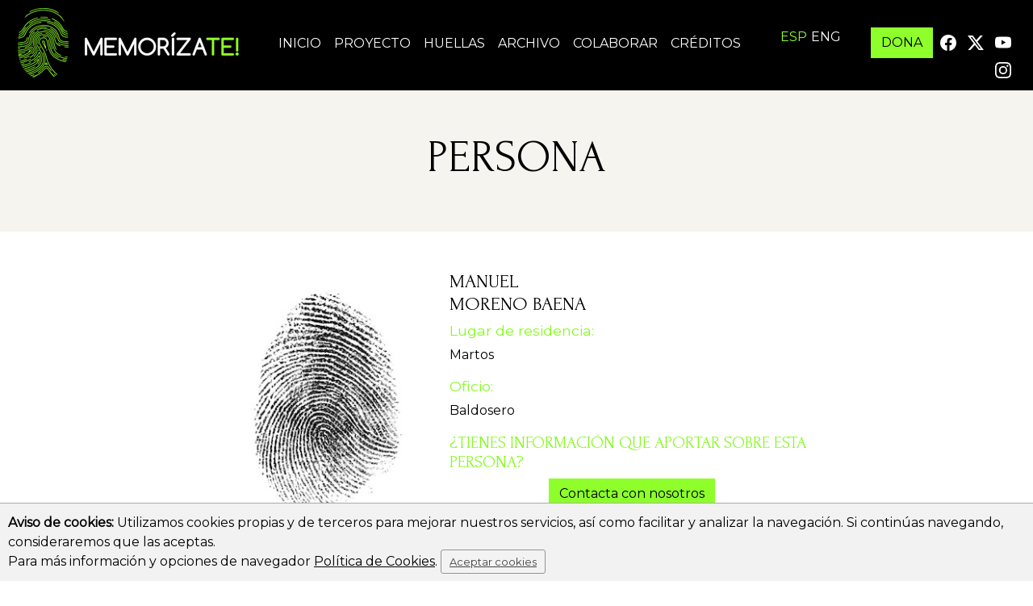

--- FILE ---
content_type: text/html; charset=UTF-8
request_url: https://www.memorizate.org/persona/9247
body_size: 5654
content:
<!DOCTYPE html>
<html lang="es">
<head>
<meta http-equiv="Content-Type" content="text/html; charset=utf-8">
<meta http-equiv="X-UA-Compatible" content="IE=edge">
<meta name="viewport" content="width=device-width, initial-scale=1"> 
<meta http-equiv="Expires" content="0">
<meta http-equiv="Last-Modified" content="0">
<meta http-equiv="Cache-Control" content="no-cache, mustrevalidate">
<meta http-equiv="Pragma" content="no-cache">
<meta name="google" content="notranslate">

<title>Memorizate | Reconstruyendo nuestra memoria colectiva</title>
<meta name="description" content="Memorizate | Reconstruyendo nuestra memoria colectiva">
<meta property="og:url" content="http://www.memorizate.org/">
<meta property="og:type" content="website">
<meta property="og:title" content="Memorizate">
<meta property="og:description" content="Reconstruyendo nuestra memoria colectiva.">

<link rel="shortcut icon" href="https://www.memorizate.org/imgs/favicon.png" type="image/x-icon">
<link rel="canonical" href="https://www.memorizate.org/persona/">

<!-- JQuery -->
<script type="text/javascript" src="https://www.memorizate.org/js/jquery.js"></script>
<!-- Bootstrap >-->
<link href="https://www.memorizate.org/includes/bootstrap/css/bootstrap.min.css" rel="stylesheet" integrity="sha384-9ndCyUaIbzAi2FUVXJi0CjmCapSmO7SnpJef0486qhLnuZ2cdeRhO02iuK6FUUVM" crossorigin="anonymous">
<!-- Tablas ordenadas -->
<link rel="stylesheet" type="text/css" href="https://www.memorizate.org/css/dataTables.bootstrap5.min.css">
<script type="text/javascript" language="javascript" src="https://www.memorizate.org/js/jquery.dataTables.min.js"></script> 
<script type="text/javascript" language="javascript" src="https://www.memorizate.org/js/dataTables.bootstrap5.min.js"></script> 
<!-- Estilos propios -->
<link href="https://www.memorizate.org/css/estilos.css" rel="stylesheet">
<!-- Javascript propios -->
<script type="text/javascript" src="https://www.memorizate.org/js/funciones.js"></script>
<script type="text/javascript" src="https://www.memorizate.org/js/jquery_cookie.js"></script>
<!-- recaptcha 
<script src="https://www.google.com/recaptcha/api.js"></script> -->
</head>

<body>	
    <!-- Cabecera -->
    <header>  
	<div class="container-fluid">
    <div class="row">
        <div class="col-lg-3 col-12 text-lg-start text-center">
        	<a class="navbar-brand col-lg-3 me-0" href="https://www.memorizate.org/"><img src="https://www.memorizate.org/imgs/logotipo_memorizate.png" alt="Memorizate logo" class="img-fluid" /></a>
        </div>
        <div class="col-lg-6 col-2 pt-3">
            <nav class="navbar navbar-expand-lg" aria-label="navbar">
              
                <button class="navbar-toggler" type="button" data-bs-toggle="collapse" data-bs-target="#navbarsExample11" aria-controls="navbarsExample11" aria-expanded="false" aria-label="Toggle navigation">
                  <span class="navbar-toggler-icon"></span>
                </button>
            
                <div class="collapse navbar-collapse d-lg-flex" id="navbarsExample11">
                  <!-- Menu principal -->
<ul class="navbar-nav justify-content-lg-center">
    <li class="nav-item">
      <a href="https://www.memorizate.org/inicio" class="nav-link">Inicio</a>
    </li> 
        <li class="nav-item">
      <a href="https://www.memorizate.org/proyecto" class="nav-link">Proyecto</a>
    </li> 
        <li class="nav-item">
      <a href="https://www.memorizate.org/huellas" class="nav-link">Huellas</a>
    </li> 
        <li class="nav-item">
      <a href="https://www.memorizate.org/archivo" class="nav-link">Archivo</a>
    </li> 
        <li class="nav-item">
      <a href="https://www.memorizate.org/colaborar" class="nav-link">Colaborar</a>
    </li> 
        <li class="nav-item">
      <a href="https://www.memorizate.org/creditos" class="nav-link">Créditos</a>
    </li> 
     
</ul>                </div>
              
            </nav>
        </div>
        <div class="col-lg-1 col-2 pt-4 text-lg-end text-center">
        	<ul id="idiomas">
                <li><a href="https://www.memorizate.org/persona/9247" class="sel" title="ESPAÑOL">ESP</a></li>
				<li><a href="https://www.memorizate.org/en/person/" title="ENGLISH">ENG</a></li>
            </ul>
        </div>
        <div class="col-lg-2 col-8 pt-4 text-lg-end text-center">
            <a class="btn" href="https://www.paypal.me/Memorizate" target="_blank" role="button">DONA</a>
            <a href="https://www.facebook.com/memorizate.org" target="_blank">
    <svg xmlns="http://www.w3.org/2000/svg" width="20" height="20" fill="currentColor" class="bi bi-facebook" viewBox="0 0 16 16">
    <path d="M16 8.049c0-4.446-3.582-8.05-8-8.05C3.58 0-.002 3.603-.002 8.05c0 4.017 2.926 7.347 6.75 7.951v-5.625h-2.03V8.05H6.75V6.275c0-2.017 1.195-3.131 3.022-3.131.876 0 1.791.157 1.791.157v1.98h-1.009c-.993 0-1.303.621-1.303 1.258v1.51h2.218l-.354 2.326H9.25V16c3.824-.604 6.75-3.934 6.75-7.951z"></path>
    </svg>
</a>
<a href="https://twitter.com/Memorizate_" target="_blank">
    <svg xmlns="http://www.w3.org/2000/svg" width="16" height="16" fill="currentColor" class="bi bi-twitter-x" viewBox="0 0 16 16">
      <path d="M12.6.75h2.454l-5.36 6.142L16 15.25h-4.937l-3.867-5.07-4.425 5.07H.316l5.733-6.57L0 .75h5.063l3.495 4.633L12.601.75Zm-.86 13.028h1.36L4.323 2.145H2.865z"/>
    </svg>
</a>
<a href="https://www.youtube.com/channel/UCKePsl-0_24cV7d1Prmk_pg" target="_blank">
    <svg xmlns="http://www.w3.org/2000/svg" width="20" height="20" fill="currentColor" class="bi bi-youtube" viewBox="0 0 16 16">
    <path d="M8.051 1.999h.089c.822.003 4.987.033 6.11.335a2.01 2.01 0 0 1 1.415 1.42c.101.38.172.883.22 1.402l.01.104.022.26.008.104c.065.914.073 1.77.074 1.957v.075c-.001.194-.01 1.108-.082 2.06l-.008.105-.009.104c-.05.572-.124 1.14-.235 1.558a2.007 2.007 0 0 1-1.415 1.42c-1.16.312-5.569.334-6.18.335h-.142c-.309 0-1.587-.006-2.927-.052l-.17-.006-.087-.004-.171-.007-.171-.007c-1.11-.049-2.167-.128-2.654-.26a2.007 2.007 0 0 1-1.415-1.419c-.111-.417-.185-.986-.235-1.558L.09 9.82l-.008-.104A31.4 31.4 0 0 1 0 7.68v-.123c.002-.215.01-.958.064-1.778l.007-.103.003-.052.008-.104.022-.26.01-.104c.048-.519.119-1.023.22-1.402a2.007 2.007 0 0 1 1.415-1.42c.487-.13 1.544-.21 2.654-.26l.17-.007.172-.006.086-.003.171-.007A99.788 99.788 0 0 1 7.858 2h.193zM6.4 5.209v4.818l4.157-2.408L6.4 5.209z"/>
    </svg>
</a>
<a href="https://www.instagram.com/memorizate_/" target="_blank">
    <svg xmlns="http://www.w3.org/2000/svg" width="20" height="20" fill="currentColor" class="bi bi-instagram" viewBox="0 0 16 16">
    <path d="M8 0C5.829 0 5.556.01 4.703.048 3.85.088 3.269.222 2.76.42a3.917 3.917 0 0 0-1.417.923A3.927 3.927 0 0 0 .42 2.76C.222 3.268.087 3.85.048 4.7.01 5.555 0 5.827 0 8.001c0 2.172.01 2.444.048 3.297.04.852.174 1.433.372 1.942.205.526.478.972.923 1.417.444.445.89.719 1.416.923.51.198 1.09.333 1.942.372C5.555 15.99 5.827 16 8 16s2.444-.01 3.298-.048c.851-.04 1.434-.174 1.943-.372a3.916 3.916 0 0 0 1.416-.923c.445-.445.718-.891.923-1.417.197-.509.332-1.09.372-1.942C15.99 10.445 16 10.173 16 8s-.01-2.445-.048-3.299c-.04-.851-.175-1.433-.372-1.941a3.926 3.926 0 0 0-.923-1.417A3.911 3.911 0 0 0 13.24.42c-.51-.198-1.092-.333-1.943-.372C10.443.01 10.172 0 7.998 0h.003zm-.717 1.442h.718c2.136 0 2.389.007 3.232.046.78.035 1.204.166 1.486.275.373.145.64.319.92.599.28.28.453.546.598.92.11.281.24.705.275 1.485.039.843.047 1.096.047 3.231s-.008 2.389-.047 3.232c-.035.78-.166 1.203-.275 1.485a2.47 2.47 0 0 1-.599.919c-.28.28-.546.453-.92.598-.28.11-.704.24-1.485.276-.843.038-1.096.047-3.232.047s-2.39-.009-3.233-.047c-.78-.036-1.203-.166-1.485-.276a2.478 2.478 0 0 1-.92-.598 2.48 2.48 0 0 1-.6-.92c-.109-.281-.24-.705-.275-1.485-.038-.843-.046-1.096-.046-3.233 0-2.136.008-2.388.046-3.231.036-.78.166-1.204.276-1.486.145-.373.319-.64.599-.92.28-.28.546-.453.92-.598.282-.11.705-.24 1.485-.276.738-.034 1.024-.044 2.515-.045v.002zm4.988 1.328a.96.96 0 1 0 0 1.92.96.96 0 0 0 0-1.92zm-4.27 1.122a4.109 4.109 0 1 0 0 8.217 4.109 4.109 0 0 0 0-8.217zm0 1.441a2.667 2.667 0 1 1 0 5.334 2.667 2.667 0 0 1 0-5.334z"/>
    </svg>
</a>        </div>
    </div>
</div>    </header>
    
    <!-- TITULO -->
<div id="titulo" class="container-fluid">	
    <h1>
    Persona    </h1>	
</div>    
        
    <!-- Contenido central -->
    <div id="mainwrap" class="container-fluid" role="main"> 
	<div class="container pt-5 pb-5">
	<div class="row mb-5 justify-content-md-center">
		<div class="col-12 col-lg-3">
        				<img src="https://www.memorizate.org/imgs/fingerprint_placeholder_thumb_narrow.png" alt="Manuel Moreno Baena" class="img-fluid" width="100%">
		</div>
		<div class="col-12 col-lg-5">
			<h3 class="mb-2" style="text-transform:uppercase;">Manuel <br/>Moreno Baena</h3>
            <h5>Lugar de residencia:</h5>
			            <p>Martos</p>
            
            <h5>Oficio:</h5>
                        <p>Baldosero</p>
            
            <h4>¿TIENES INFORMACIÓN QUE APORTAR SOBRE ESTA PERSONA?</h4>
            <p class="text-center"><a class="btn" href="https://www.memorizate.org/contacto">Contacta con nosotros</a></p>
            <p>Comparte su historia:</p>
            <p>
            <a href="https://www.facebook.com/sharer/sharer.php?u=https://www.memorizate.org/persona/9247&amp;src=sdkpreparse" title="Compartir historia en Facebook" target="_blank"><svg xmlns="http://www.w3.org/2000/svg" width="10" height="10" fill="currentColor" class="bi bi-facebook icon-rrss" viewBox="0 0 16 16">
                <path d="M16 8.049c0-4.446-3.582-8.05-8-8.05C3.58 0-.002 3.603-.002 8.05c0 4.017 2.926 7.347 6.75 7.951v-5.625h-2.03V8.05H6.75V6.275c0-2.017 1.195-3.131 3.022-3.131.876 0 1.791.157 1.791.157v1.98h-1.009c-.993 0-1.303.621-1.303 1.258v1.51h2.218l-.354 2.326H9.25V16c3.824-.604 6.75-3.934 6.75-7.951z"></path>
                </svg></a> 
            <a href="https://twitter.com/intent/tweet?text=Reconstruyendo+nuestra+memoria+colectiva&amp;url=https://www.memorizate.org/persona/9247&amp;hashtags=memorízate" title="Compartir historia en Twitter" target="_blank"><svg xmlns="http://www.w3.org/2000/svg" width="10" height="10" fill="currentColor" class="bi bi-twitter icon-rrss" viewBox="0 0 16 16">
                <path d="M5.026 15c6.038 0 9.341-5.003 9.341-9.334 0-.14 0-.282-.006-.422A6.685 6.685 0 0 0 16 3.542a6.658 6.658 0 0 1-1.889.518 3.301 3.301 0 0 0 1.447-1.817 6.533 6.533 0 0 1-2.087.793A3.286 3.286 0 0 0 7.875 6.03a9.325 9.325 0 0 1-6.767-3.429 3.289 3.289 0 0 0 1.018 4.382A3.323 3.323 0 0 1 .64 6.575v.045a3.288 3.288 0 0 0 2.632 3.218 3.203 3.203 0 0 1-.865.115 3.23 3.23 0 0 1-.614-.057 3.283 3.283 0 0 0 3.067 2.277A6.588 6.588 0 0 1 .78 13.58a6.32 6.32 0 0 1-.78-.045A9.344 9.344 0 0 0 5.026 15z"/>
                </svg></a>
            </p>
		</div>
	</div>
    <div class="row justify-content-md-center">
    	<div class="col-12 col-lg-8 col-md-10">
			<ul class="nav nav-tabs nav-justified" id="ex1" role="tablist">
              <li class="nav-item" role="informacion">
                <a class="nav-link active" id="ex3-tab-1" data-bs-toggle="tab" href="#ex3-tabs-1" role="tab" aria-controls="ex3-tabs-1" aria-selected="true">Información <br/>&nbsp;</a>
              </li>
              <li class="nav-item" role="hechos">
                <a class="nav-link" id="ex3-tab-2" data-bs-toggle="tab" href="#ex3-tabs-2" role="tab" aria-controls="ex3-tabs-2" aria-selected="false">Hechos <br/>Represivos</a>
              </li>
              <li class="nav-item" role="documentos">
                <a class="nav-link" id="ex3-tab-3" data-bs-toggle="tab" href="#ex3-tabs-3" role="tab" aria-controls="ex3-tabs-3" aria-selected="false">Documentos <br/>&nbsp;</a>
              </li>
              <li class="nav-item" role="testimonios">
                <a class="nav-link" id="ex3-tab-4" data-bs-toggle="tab" href="#ex3-tabs-4" role="tab" aria-controls="ex3-tabs-4" aria-selected="false">Testimonios <br/>&nbsp;</a>
              </li>
            </ul>
            <div class="tab-content" id="ex2-content">
            	<div class="tab-pane fade show active" id="ex3-tabs-1" role="tabpanel" aria-labelledby="ex3-tab-1">
                    <p>Aún no hay información disponible.</p>              	</div>
                <div class="tab-pane fade show" id="ex3-tabs-2" role="tabpanel" aria-labelledby="ex3-tab-2">
                                        	<p>Aún no hay información disponible sobre hechos represivos.</p>
                                  	</div>
                <div class="tab-pane fade show" id="ex3-tabs-3" role="tabpanel" aria-labelledby="ex3-tab-3">
                                        	<p>Aún no hay documentos disponibles.</p>
                                  	</div>
                <div class="tab-pane fade show" id="ex3-tabs-4" role="tabpanel" aria-labelledby="ex3-tab-4">
                    <p>Aún no hay testimonios disponibles.</p>
              	</div>
            </div>
		</div>
    </div>
</div>
 
    <a href="#" class="scrollup">Subir</a>
    </div>
    
    <!-- Pie -->
	<footer>
    <div class="container">    
    <div class="row">
        <div class="col-md-4 mb-5">
            <a href="https://www.memorizate.org/"><img src="https://www.memorizate.org/imgs/logotipo_memorizate.png" alt="Memorizate logo" class="img-fluid mb-3" /></a>
            <br/>
            <a href="https://www.memorizate.org/"><img src="https://www.memorizate.org/imgs/credit-fibgar.png" alt="Fibgar logo" class="img-fluid mb-2" style="max-width:150px" /></a>
        </div>
        <div class="col-md-4 mb-5">            
            <!-- Menu principal -->
<ul class="navbar-nav justify-content-lg-center">
    <li class="nav-item">
      <a href="https://www.memorizate.org/inicio" class="nav-link">Inicio</a>
    </li> 
        <li class="nav-item">
      <a href="https://www.memorizate.org/proyecto" class="nav-link">Proyecto</a>
    </li> 
        <li class="nav-item">
      <a href="https://www.memorizate.org/huellas" class="nav-link">Huellas</a>
    </li> 
        <li class="nav-item">
      <a href="https://www.memorizate.org/archivo" class="nav-link">Archivo</a>
    </li> 
        <li class="nav-item">
      <a href="https://www.memorizate.org/colaborar" class="nav-link">Colaborar</a>
    </li> 
        <li class="nav-item">
      <a href="https://www.memorizate.org/creditos" class="nav-link">Créditos</a>
    </li> 
     
</ul>        </div>
        <div class="col-md-4">
            <p class="mb-5"><strong>CORREO ELECTRÓNICO:</strong> 
             <br/><a href="mailto:contacto@memorizate.org">contacto@memorizate.org</a>
             <br/><a href="mailto:contacto@fibgar.org">contacto@fibgar.org</a></p>
            <a href="https://www.facebook.com/memorizate.org" target="_blank">
    <svg xmlns="http://www.w3.org/2000/svg" width="20" height="20" fill="currentColor" class="bi bi-facebook" viewBox="0 0 16 16">
    <path d="M16 8.049c0-4.446-3.582-8.05-8-8.05C3.58 0-.002 3.603-.002 8.05c0 4.017 2.926 7.347 6.75 7.951v-5.625h-2.03V8.05H6.75V6.275c0-2.017 1.195-3.131 3.022-3.131.876 0 1.791.157 1.791.157v1.98h-1.009c-.993 0-1.303.621-1.303 1.258v1.51h2.218l-.354 2.326H9.25V16c3.824-.604 6.75-3.934 6.75-7.951z"></path>
    </svg>
</a>
<a href="https://twitter.com/Memorizate_" target="_blank">
    <svg xmlns="http://www.w3.org/2000/svg" width="16" height="16" fill="currentColor" class="bi bi-twitter-x" viewBox="0 0 16 16">
      <path d="M12.6.75h2.454l-5.36 6.142L16 15.25h-4.937l-3.867-5.07-4.425 5.07H.316l5.733-6.57L0 .75h5.063l3.495 4.633L12.601.75Zm-.86 13.028h1.36L4.323 2.145H2.865z"/>
    </svg>
</a>
<a href="https://www.youtube.com/channel/UCKePsl-0_24cV7d1Prmk_pg" target="_blank">
    <svg xmlns="http://www.w3.org/2000/svg" width="20" height="20" fill="currentColor" class="bi bi-youtube" viewBox="0 0 16 16">
    <path d="M8.051 1.999h.089c.822.003 4.987.033 6.11.335a2.01 2.01 0 0 1 1.415 1.42c.101.38.172.883.22 1.402l.01.104.022.26.008.104c.065.914.073 1.77.074 1.957v.075c-.001.194-.01 1.108-.082 2.06l-.008.105-.009.104c-.05.572-.124 1.14-.235 1.558a2.007 2.007 0 0 1-1.415 1.42c-1.16.312-5.569.334-6.18.335h-.142c-.309 0-1.587-.006-2.927-.052l-.17-.006-.087-.004-.171-.007-.171-.007c-1.11-.049-2.167-.128-2.654-.26a2.007 2.007 0 0 1-1.415-1.419c-.111-.417-.185-.986-.235-1.558L.09 9.82l-.008-.104A31.4 31.4 0 0 1 0 7.68v-.123c.002-.215.01-.958.064-1.778l.007-.103.003-.052.008-.104.022-.26.01-.104c.048-.519.119-1.023.22-1.402a2.007 2.007 0 0 1 1.415-1.42c.487-.13 1.544-.21 2.654-.26l.17-.007.172-.006.086-.003.171-.007A99.788 99.788 0 0 1 7.858 2h.193zM6.4 5.209v4.818l4.157-2.408L6.4 5.209z"/>
    </svg>
</a>
<a href="https://www.instagram.com/memorizate_/" target="_blank">
    <svg xmlns="http://www.w3.org/2000/svg" width="20" height="20" fill="currentColor" class="bi bi-instagram" viewBox="0 0 16 16">
    <path d="M8 0C5.829 0 5.556.01 4.703.048 3.85.088 3.269.222 2.76.42a3.917 3.917 0 0 0-1.417.923A3.927 3.927 0 0 0 .42 2.76C.222 3.268.087 3.85.048 4.7.01 5.555 0 5.827 0 8.001c0 2.172.01 2.444.048 3.297.04.852.174 1.433.372 1.942.205.526.478.972.923 1.417.444.445.89.719 1.416.923.51.198 1.09.333 1.942.372C5.555 15.99 5.827 16 8 16s2.444-.01 3.298-.048c.851-.04 1.434-.174 1.943-.372a3.916 3.916 0 0 0 1.416-.923c.445-.445.718-.891.923-1.417.197-.509.332-1.09.372-1.942C15.99 10.445 16 10.173 16 8s-.01-2.445-.048-3.299c-.04-.851-.175-1.433-.372-1.941a3.926 3.926 0 0 0-.923-1.417A3.911 3.911 0 0 0 13.24.42c-.51-.198-1.092-.333-1.943-.372C10.443.01 10.172 0 7.998 0h.003zm-.717 1.442h.718c2.136 0 2.389.007 3.232.046.78.035 1.204.166 1.486.275.373.145.64.319.92.599.28.28.453.546.598.92.11.281.24.705.275 1.485.039.843.047 1.096.047 3.231s-.008 2.389-.047 3.232c-.035.78-.166 1.203-.275 1.485a2.47 2.47 0 0 1-.599.919c-.28.28-.546.453-.92.598-.28.11-.704.24-1.485.276-.843.038-1.096.047-3.232.047s-2.39-.009-3.233-.047c-.78-.036-1.203-.166-1.485-.276a2.478 2.478 0 0 1-.92-.598 2.48 2.48 0 0 1-.6-.92c-.109-.281-.24-.705-.275-1.485-.038-.843-.046-1.096-.046-3.233 0-2.136.008-2.388.046-3.231.036-.78.166-1.204.276-1.486.145-.373.319-.64.599-.92.28-.28.546-.453.92-.598.282-.11.705-.24 1.485-.276.738-.034 1.024-.044 2.515-.045v.002zm4.988 1.328a.96.96 0 1 0 0 1.92.96.96 0 0 0 0-1.92zm-4.27 1.122a4.109 4.109 0 1 0 0 8.217 4.109 4.109 0 0 0 0-8.217zm0 1.441a2.667 2.667 0 1 1 0 5.334 2.667 2.667 0 0 1 0-5.334z"/>
    </svg>
</a>        </div>
    </div>
    <div class="row mt-5">    
        <div class="col-md-6 col-12 text-md-start text-center">
            <p style="font-size:0.90em;">© Copyright 2025 - All Rights Reserved</p>
        </div> 
        <div class="col-md-6 col-12 text-md-end text-center">
        	            <p style="font-size:0.90em;"><a href="https://www.memorizate.org/aviso-legal-y-politica-de-privacidad">Aviso legal y Política de privacidad</a> - <a href="https://www.memorizate.org/politica-de-cookies">Política de cookies</a>
        </p>       
    </div>
</div>       </footer>
    
    <!-- Aviso Cookies -->
    <div id="info-cookie" style="background: #f2f2f2; padding: 12px 10px; position: fixed; bottom: 0; display: block; z-index: 1000000; width: 100%; border-top: 1px solid #AAAAAA">
        <strong>Aviso de cookies:</strong> Utilizamos cookies propias y de terceros para mejorar nuestros servicios, así como facilitar y analizar la navegación. Si continúas navegando, consideraremos que las aceptas. <br/>Para más información y opciones de navegador <a href="https://www.memorizate.org/politica-de-cookies">Política de Cookies</a>. <a class="cookies-si" style="font-size: 13px; color: #444444; padding: 6px 10px; background: #f3f3f3; -moz-border-radius: 3px; -webkit-border-radius: 3px; border-radius: 3px; border: 1px solid #949494;" href="#">Aceptar cookies</a>
    </div>  
    
<!-- Bootstrap 
<script src="https://cdn.jsdelivr.net/npm/bootstrap@5.3.0/dist/js/bootstrap.bundle.min.js" integrity="sha384-geWF76RCwLtnZ8qwWowPQNguL3RmwHVBC9FhGdlKrxdiJJigb/j/68SIy3Te4Bkz" crossorigin="anonymous"></script> -->
<script src="https://www.memorizate.org/includes/bootstrap/js/bootstrap.bundle.min.js" integrity="sha384-geWF76RCwLtnZ8qwWowPQNguL3RmwHVBC9FhGdlKrxdiJJigb/j/68SIy3Te4Bkz" crossorigin="anonymous"></script>
</body>
</html>

--- FILE ---
content_type: text/css
request_url: https://www.memorizate.org/css/estilos.css
body_size: 4530
content:
@charset "utf-8";
@import url('https://fonts.googleapis.com/css2?family=Forum&display=swap');
@import url('https://fonts.googleapis.com/css2?family=Open+Sans:wght@300;400&display=swap');
@import url('https://fonts.googleapis.com/css2?family=Montserrat&display=swap');

/* GENERALES */
body { color:#010101; font-family: 'Montserrat', sans-serif; font-size:16px; }
header, footer, .navbar { background-color:#000; color:#fff; }
header a, footer a, .navbar a { color:#fff; text-decoration:none; }
header { padding:10px; }
footer { padding:100px 0 50px; }
h1, h2, h3, h4 { font-family: 'Forum', cursive; }
.h1, h1 { font-size: 3.5rem; text-transform:uppercase; }
.h2, h2 { font-size: 2.5rem; }
.h3, h3 { font-size: 1.5rem; }
.h4, h4 { font-size: 1.3rem; color:#85fb1f; }
.h5, h5 { font-size: 1.1rem; color:#85fb1f; }
a { color:#010101; }
a:hover { color:#8eff2b; }
span, .verde { color:#8eff2b; }
header svg, footer svg { width:20px; height:20px; color:#fff; margin:5px; }
header svg:hover, footer svg:hover { color:#8eff2b; }
header .nav-link, footer .nav-link { color:#ffffff; text-transform:uppercase; }
header .nav-link:hover, footer .nav-link:hover { color:#8eff2b; }
header .navbar-nav .nav-link.active, header .navbar-nav .nav-link.show,
footer .navbar-nav .nav-link.active, footer .navbar-nav .nav-link.show { color:#8eff2b; }
.btn { background-color:#8eff2b; color: #000; border-color:#8eff2b; border-radius:0; }
.btn::hover { background-color:none; }
.tab-content > .active { border: solid 1px #ddd; border-top: 0; }
.tab-content > .tab-pane { padding:50px 30px; }
.form-control { border-radius: 0; }
fieldset, legend {  all: revert; }
fieldset { border-color:#85fb1f; }
.card { border-radius: 0; border: none; }
.pagination li { cursor:pointer; }
/* PROPIOS */
#idiomas { list-style: none; padding-left:0; }
#idiomas li { margin-right: 5px; float: left; }
#idiomas .sel { color:#8eff2b !important; }
.scrollup { width: 50px; height: 50px; opacity: 0.9; position: fixed; bottom: 50px; right: 10px; display: none; text-indent: -9999px; background: url('../imgs/flecha_arriba.png') no-repeat; z-index: 5; }
#mainwrap { padding:0; }
#mainwrap .container-fluid { background-color:#FFF; }
.bg-negro { background-color:#000; color:#000; }
.bg-negro  .heading { color:#fff; }
.recuadro { border: solid 1px #b0fb6e; padding: 20px; }
.logo { max-width:150px; }
#titulo { background-color:#f6f4ee; padding:50px 20px; text-align: center; }
#mainwrap svg { width:40px; height:40px; color:#010101;  }
#mainwrap svg:hover { color:#8eff2b; }
#ex1 .nav-link { color:#010101; }
#ex1 .nav-link:hover, #ex1 .active, #ex1 .active svg { color:#8eff2b; }
.icon-rrss { width:20px !important; height:20px !important; margin:5px; }
#listanoticias .card img { width: auto; max-height: 250px !important; margin: 0 auto; display: block; } /*{ width:100%; max-height:250px !important; }*/
.noticiatxt { text-align:justify; }
.noticiatxt img { max-width:100% !important; }
#fcontacto label { color: #85fb1f; }
#fbuscarhuella fieldset { border:none; }
.cajacuadrado { position: relative; border: solid 1px #b0fb6e; padding: 20px; padding-top: 30px; }
.cajacuadrado h5 { position: absolute; top: -15px; text-align: center; background: #fff; padding: 5px 10px; margin: 0 auto; width: 50%; left: 10%; right: 10%; }

.parallax-video{ height: 100%; min-height:700px;  padding-bottom:10%;  padding-top:10%; position:relative; color: #fff;  }
.parallax-video video { width: 100%; height:auto;  position: fixed;  top:0;  z-index: -999; }
.parallax-video .heading { color: #fff; text-align: center; }
.parallax-video::before { content: ''; position: absolute; top: 0; bottom: 0; left: 0; right: 0;  background-color: rgba(0,0,0,0.5); width: 100%; height: 100%; z-index: -2; }

.parallax-img { min-height:500px; background-attachment:fixed;  background-position:center; background-repeat:no-repeat; background-size:cover; padding-top:100px; padding-bottom:100px; position: relative; color: #fff; z-index: 0; }
.parallax-img::before { content: ''; position: absolute; top: 0; bottom: 0; left: 0; right: 0;  background-color: rgba(0,0,0,0.5); width: 100%; height: 100%; z-index: -2; }
.parallax-img .heading { color: #fff; text-align: center; }
.caja-huellas { background-image: url("../imgs/img_tu_huella.jpg");  }
.caja-hojaruta { background-image: url("../imgs/img_hoja_de_ruta.jpg");  }

/* Landscape phones and down */
@media screen and (max-width: 1080px)
{
	.parallax-video video { width:auto; height:100%; }
	.navbar-toggler { padding-left: 2px; padding-right: 2px; }
}

--- FILE ---
content_type: text/javascript
request_url: https://www.memorizate.org/js/funciones.js
body_size: 11223
content:
// JavaScript Document
jQuery.noConflict();
jQuery(function( $ ){
	
	$(document).ready(function()
	{  		
		//Disable cut copy paste
		$('body').bind('cut copy', function (e) {
			e.preventDefault();
		});
	   
		//Disable mouse right click
		$("body").on("contextmenu",function(e){
			return false;
		});
		
		$(window).scroll(function()
		{
			// FLECHA ARRIBA: aparece cuando se baja el scroll
            if ($(this).scrollTop() > 100) {
                $('.scrollup').fadeIn();
            } else {
                $('.scrollup').fadeOut();
            }
		});
  
    });
		
	// mensaje de cookies
	var cookies = $.cookie("acepto_cookie");
	if(cookies == 'yes')
	{
		$("#info-cookie").css('display', 'none');
	}
	else
	{
		$("#info-cookie").css('display', 'block');
	}
	$(".cookies-si").click(function(){
		$.cookie("acepto_cookie", "yes", { expires: 365 });
		$("#info-cookie").css('display', 'none');
		return false;
	});		
	
	
	// anclas
	$('.ancla').click(function(e){				
		var altura_del_header = 0;
		if(  /Android|webOS|iPhone|iPad|iPod|BlackBerry|IEMobile|Opera Mini/i.test(navigator.userAgent)===false ) { altura_del_header = $('header').outerHeight(true); }
		
		e.preventDefault();		//evitar el eventos del enlace normal
		var strAncla=$(this).attr('href'); //id del ancla
			$('body,html').stop(true,true).animate({				
				scrollTop: ($(strAncla).offset().top - altura_del_header)
			},1000);
			
		// cerrar menu al pulsar cuando este en formato hamburguesa
		if($('#menu .navbar-collapse').hasClass('in')) $('#menu .navbar-collapse').removeClass('in');
		
	});	
	
	// TABLA ORDENADA	  
	$('#tablaordenada').DataTable( {
		"language": {
			"decimal":        "",
			"emptyTable":     "No hay datos disponibles en la tabla",
			"info":           "Mostrando del _START_ al _END_ de _TOTAL_ entradas",
			"infoEmpty":      "Mostrando del 0 al 0 de 0 entradas",
			"infoFiltered":   "(filtrado desde _MAX_ total de entradas)",
			"infoPostFix":    "",
			"thousands":      ",",
			"lengthMenu":     "Visualizar _MENU_ registros por página",
			"loadingRecords": "Cargando...",
			"processing":     "Procesando...",
			"search":         "Buscar:",
			"zeroRecords":    "No hay resultados para su búsqueda, lo sentimos.",
			"paginate": {
				"first":      "Primero",
				"last":       "Último",
				"next":       "Siguiente",
				"previous":   "Anterior"
			}
		},
			"order": [[ 0, "desc" ]], //or asc 
			"columnDefs" : [{"targets":0, "type":"date-eu"}],
	} );
	
	// BOTON COPIAR: en formulario nueva huella, copia campos de nombre y apellidos de reporter en victima
	$('#nherestu').click(function()
	{
		document.getElementById("nhvictimanombre").value = document.getElementById("nhnombre").value;
		document.getElementById("nhvictimaprimerapell").value = document.getElementById("nhprimerapell").value;
		document.getElementById("nhvictimasegapell").value = document.getElementById("nhsegundoapell").value;
	});	
	
	// BOTON BORRAR FILE: dejar vacio un campo file donde hubiera seleccionado un archivo
	$('.clear').click(function()
	{
		var cual = $(this).data("cual");
		document.getElementById(cual).value = "";
	});		
	
	// BOTON FORMULARIO: enviar formulario de contacto
	$('#fcbtnenviar').click(function()
	{			
	    
		var formulario = document.getElementById('fcontacto');
		
		// obtener datos
		nombre = document.getElementById('cnombre').value;
		document.getElementById('cnombre').style.borderColor="grey";
		email = document.getElementById('cemail').value;
		document.getElementById('cemail').style.borderColor="grey";
		telefono = document.getElementById('ctel').value;
		document.getElementById('ctel').style.borderColor="grey";
		comentarios = document.getElementById('ccomentarios').value;
		document.getElementById('ccomentarios').style.borderColor="grey";
		
		legal = document.getElementById('flegal');
		document.getElementById('flegal').style.borderColor="grey";
		ruta = document.getElementById('ruta').value;
		
		//var v = grecaptcha.getResponse();		 
		
		if(nombre!='' && email!='' && legal.checked )
		{
			if(isEmail(email))
			{
				var archivo = ruta+"includes/email-contacto.php"; 
				
				//información del formulario
				var formData = new FormData(formulario);
				
				//hacemos la petición ajax 
				$.ajax({
					url: archivo,  
					type: 'POST',
					// Form data
					//datos del formulario
					data: formData,
					//necesario para subir archivos via ajax
					cache: false,
					contentType: false,
					processData: false,
					//mientras enviamos el archivo
					beforeSend: function(){
						var txt = "<p>Enviando consulta, por favor espere...</p>";
						$("#aviso-fallo").html(txt);
						jQuery("#aviso-fallo").removeClass("d-none");
					},
					//una vez finalizado correctamente
					success: function(data){ 	
						var esta_ok = data.search("ok");
						var esta_ko = data.search("ko");
						
						if(esta_ok>-1)
						{
							jQuery("#aviso-enviado").removeClass("d-none");
							jQuery("#aviso-fallo").addClass("d-none");
							jQuery("#fcontacto").addClass("d-none");
						}
						else if(esta_ko>-1)
						{
							$("#aviso-enviado").html(data);
							jQuery("#aviso-fallo").removeClass("d-none");
							jQuery("#aviso-enviado").addClass("d-none"); 
						}
						
						formulario.reset();
					},
					//si ha ocurrido un error
					error: function(){         
					   var txt="<p>Lo sentimos, ha habido un error en el envío.<br/>Por favor, compruebe todos los campos e inténtelo de nuevo.</p>";
						$("#aviso-fallo").html(txt); 
						jQuery("#aviso-fallo").removeClass("d-none");
						jQuery("#aviso-enviado").addClass("d-none");        
					}
				});
			}
			else
			{
				var txt = "<p>El campo E-mail no es correcto. <br/>(Ejemplo: correo@dominio.com)</p>";
				$("#aviso-fallo").html(txt);
				jQuery("#aviso-fallo").removeClass("d-none");
				jQuery("#aviso-enviado").addClass("d-none"); 
			}
		}
		else
		{
			var txt = "<p>Por favor, compruebe todos los campos e inténtelo de nuevo.</p>";
			$("#aviso-fallo").html(txt);
			jQuery("#aviso-fallo").removeClass("d-none");
			jQuery("#aviso-enviado").addClass("d-none"); 
		}
		
		return false;
    });	
	
	// BOTON FORMULARIO: enviar formulario de nueva huella
	$('#fnhbtnenviar').click(function()
	{			
	    
		var formulario = document.getElementById('fnuevahuella');
		
		// obtener datos
		nombre = document.getElementById('nhnombre').value;
		document.getElementById('nhnombre').style.borderColor="grey";
		email = document.getElementById('nhcorreo').value;
		document.getElementById('nhcorreo').style.borderColor="grey";
		
		legal = document.getElementById('nhlegal');
		document.getElementById('nhlegal').style.borderColor="grey";
		ruta = document.getElementById('ruta').value;
		
		//var v = grecaptcha.getResponse();		 
		
		if(nombre!='' && email!='' && legal.checked )
		{
			if(isEmail(email))
			{
				var archivo = ruta+"includes/form-nueva-huella.php"; 
				
				//información del formulario
				var formData = new FormData(formulario);
				
				//hacemos la petición ajax 
				$.ajax({
					url: archivo,  
					type: 'POST',
					// Form data
					//datos del formulario
					data: formData,
					//necesario para subir archivos via ajax
					cache: false,
					contentType: false,
					processData: false,
					//mientras enviamos el archivo
					beforeSend: function(){
						var txt = "<p>Enviando consulta, por favor espere...</p>";
						$("#aviso-fallo").html(txt);
						jQuery("#aviso-fallo").removeClass("d-none");
					},
					//una vez finalizado correctamente
					success: function(data){ 	
						var esta_ok = data.search("ok");
						var esta_ko = data.search("ko");
						
						if(esta_ok>-1)
						{
							jQuery("#aviso-enviado").removeClass("d-none");
							jQuery("#aviso-fallo").addClass("d-none");
							jQuery("#fnuevahuella").addClass("d-none");
						}
						else if(esta_ko>-1)
						{
							$("#aviso-enviado").html(data);
							jQuery("#aviso-fallo").removeClass("d-none");
							jQuery("#aviso-enviado").addClass("d-none"); 
						}
						
						formulario.reset();
					},
					//si ha ocurrido un error
					error: function(){         
					   var txt="<p>Lo sentimos, ha habido un error en el envío.<br/>Por favor, compruebe todos los campos e inténtelo de nuevo.</p>";
						$("#aviso-fallo").html(txt); 
						jQuery("#aviso-fallo").removeClass("d-none");
						jQuery("#aviso-enviado").addClass("d-none");        
					}
				});
			}
			else
			{
				var txt = "<p>El campo E-mail no es correcto. <br/>(Ejemplo: correo@dominio.com)</p>";
				$("#aviso-fallo").html(txt);
				jQuery("#aviso-fallo").removeClass("d-none");
				jQuery("#aviso-enviado").addClass("d-none"); 
			}
		}
		else
		{
			var txt = "<p>Por favor, compruebe todos los campos e inténtelo de nuevo.</p>";
			$("#aviso-fallo").html(txt);
			jQuery("#aviso-fallo").removeClass("d-none");
			jQuery("#aviso-enviado").addClass("d-none"); 
		}
		
		return false;
    });		
	
	
	//funcion que obtiene información de un campo archivo
	function comprobar_file()
	{
		var archivo = document.getElementById('scv').value;
		
		if (archivo!="" && archivo!=null)
		{
			//obtenemos un array con los datos del archivo
			var file = $("#scv")[0].files[0];
			
			//obtenemos el nombre del archivo
			var fileName = file.name;
			//obtenemos la extensión del archivo
			fileExtension = fileName.substring(fileName.lastIndexOf('.') + 1).toLowerCase();
			//obtenemos el tamaño del archivo
			var fileSize = file.size;
			//obtenemos el tipo de archivo image/png ejemplo
			var fileType = file.type;
			//mensaje con la información del archivo
			if(fileExtension!='pdf' && fileExtension!='doc' && fileExtension!='docx')
			{
				var txt = "<p>Formatos permitidos .pdf, .doc y .docx</p>";
				$("#aviso-fallo").html(txt);
				jQuery("#aviso-fallo").removeClass("oculto");
				return false;
			}
			else
			{
				jQuery("#aviso-fallo").addClass("oculto");
				return true;
			}
		}
		else
		{
			var txt = "<p>Formatos permitidos .pdf, .doc y .docx</p>";
			$("#aviso-fallo").html(txt);
			jQuery("#aviso-fallo").removeClass("oculto");
			return false;
		}
	}		
	
	
	/* Validar campos email */
	function isEmail(valor) {
		var str = true;
		if (!(/^\w+([\.-]?\w+)*@\w+([\.-]?\w+)*(\.\w{2,3})+$/.test(valor)))
		{
			str=false;
		}
		//console.log('isEmail', str)
		return str;
	}
	
	
});

//creamos el objeto httprequest
function crear_XmlHttp()
{
	var XMLHttp = false;
	
	if (window.XMLHttpRequest)
	{
		XMLHttp= new XMLHttpRequest();
	//alert("creada estancia");
	}
	else if (window.ActiveXObject)
	{
		var versiones = ["Msxml2.XMLHTTP.7.0","Msxml2.XMLHTTP.6.0","Msxml2.XMLHTTP.5.0","Msxml2.XMLHTTP.4.0","Msxml2.XMLHTTP.3.0","Msxml2.XMLHTTP","Microsoft.XMLHTTP"];
		for (var i=0;i<versiones.length;i++)
		{
			try
			{
				return new ActiveXObject(versiones[i]);
				break;
					
			} catch (e)
			{return null;
			} ;
		}
	}
		return XMLHttp;
		
}